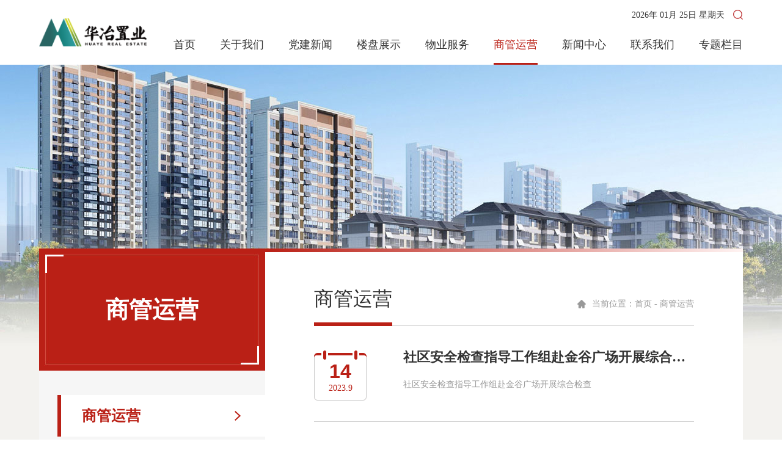

--- FILE ---
content_type: text/html; charset=utf-8
request_url: http://www.huayezy.com/?c=5&page=5
body_size: 14759
content:
<!DOCTYPE html>
<html lang="en">
<head>
    <meta charset="utf-8">
    <meta content="width=device-width,initial-scale=1.0, minimum-scale=1.0, maximum-scale=1.0, user-scalable=no" name="viewport">
    <title>安徽华冶置业有限责任公司</title>
    <meta name="keywords" content="" />
    <meta name="description" content="" />
    <link rel="stylesheet" href="/static/css/slick.css">
    <link rel="stylesheet" href="/static/css/style.css">
    <script type="text/javascript" src="/static/js/jquery.min.js"></script>
    <script type="text/javascript" src="/static/js/slick.min.js"></script>
<script type="text/javascript" src="/static/js/po.js"></script>
    <script type="text/javascript" src="/static/js/index.js"></script>
    
<script>
$(document).ready(function () {
        if ($(window).width() < 967) {
            $(".move_div").css("display","none");
        }
})
    </script>
</head>




<body>
    <!--头部-->

<div class="nav_0">
    <div>
        <img src="/static/images/cca598585b63265985fbe99e1ba9c18.png" alt="">
        <div>
            <span><img src="/static/images/1213.png"></span>

        </div>
    </div>
</div>
<div class="nav_1">
    <div>
        <a target="_blank" href="/">首页</a>
    </div>
    <div>
        <a target="_blank" href="#!">关于我们</a>
        <div>
                    <a target="_blank" href="/?c=9">公司简介</a>
                    <a target="_blank" href="/?c=10">职工风采</a>
                    <a target="_blank" href="/?c=11">领导简介</a>
                    <a target="_blank" href="/?c=12">局属相关单位</a>

        </div>
    </div>
    <div>
        <a target="_blank" href="/?c=2">党建领航</a>
    </div>
    <div>
        <a target="_blank" href="/?c=3">楼盘展示</a>
    </div>
    <div>
        <a target="_blank" href="/?c=4">物业服务</a>
    </div>
    <div>
        <a target="_blank" href="/?c=5">商管运营</a>
    </div>
    <div>
        <a target="_blank" href="#!">新闻中心</a>
        <div>
                    <a target="_blank" href="/?c=2">党建领航</a>
                    <a target="_blank" href="/?c=13">置业要闻</a>
                    <a target="_blank" href="/?c=14">华冶要闻</a>
                    <a target="_blank" href="/?c=15">集团要闻</a>
                    <a target="_blank" href="/?c=16">视频新闻</a>
                    <a target="_blank" href="/?c=17">通知公告</a>
                    <a target="_blank" href="/?c=18">招标公告</a>
                    <a target="_blank" href="/?c=19">政策法规</a>
                    <a target="_blank" href="/?c=45">基层动态</a>

        </div>
    </div>
    <div>
        <a target="_blank" href="#!">联系我们</a>
        <div>
                    <a target="_blank" href="/?c=20">联系方式</a>
                    <a target="_blank" href="/?c=21">意见信箱</a>

        </div>
    </div>
    <div>
        <a target="_blank" href="#!">专题栏目</a>
        <div>
                    <a href="/?c=29" target="_blank" href="/?c=22">党史学习教育</a>
                    <a href="/?c=34" target="_blank" href="/?c=23">学习贯彻《习近平谈治国理政》第四卷</a>
                    <a href="/?c=37" target="_blank" href="/?c=24">党支部品牌建设</a>
                    <a href="/?c=42" target="_blank" href="/?c=26">学习贯彻党的二十大精神</a>
                    <a  target="_blank" href="/?c=27">学习宣传贯彻党的十九届六中全会精神</a>
                    <a  target="_blank" href="/?c=28">安全生产</a>
                    <a href="/?c=49" target="_blank" href="/?c=48">学习贯彻习近平新时代中国特色社会主义思想主题教育</a>
                    <a href="/?c=53" target="_blank" href="/?c=52">党纪学习教育</a>
                    <a href="/?c=61" target="_blank" href="/?c=60">学习宣传贯彻习近平总书记考察安徽重要讲话精神</a>
                    <a  target="_blank" href="/?c=64">普法专栏</a>
                    <a href="/?c=66" target="_blank" href="/?c=65">学习宣传贯彻党的二十届四中全会精神</a>

        </div>
    </div>
</div>
<div class="nav nav1 nav1s">
    <a target="_blank" href="/"><img  src="/static/images/cca598585b63265985fbe99e1ba9c18.png" alt=""></a>
    <div class="top">
        <div class="ss"><img src="/static/images/11_06.png" alt=""><div class="input" style="display: none;"><input type="text" placeholder="请输入关键字" name="searchKeyword"><img src="/static/images/11_06.png" alt="" onclick="search()"></div></div>
        <div class="date cle">
            <span id="nowtime" class="fl"></span>
            <script>
                window.onload = function () {
                    //每1秒刷新时间
                    setInterval("NowTime()");
                }

                function NowTime() {
                    var myDate = new Date();
                    var y = myDate.getFullYear();
                    var M = myDate.getMonth() + 1; //获取当前月份(0-11,0代表1月)
                    var d = myDate.getDate(); //获取当前日(1-31)
                    var h = myDate.getHours(); //获取当前小时数(0-23)
                    var m = myDate.getMinutes(); //获取当前分钟数(0-59)
                    var s = myDate.getSeconds(); //获取当前秒数(0-59)
                    var weekday = new Array(7); //获取星期
                    weekday[0] = "星期天";
                    weekday[1] = "星期一";
                    weekday[2] = "星期二";
                    weekday[3] = "星期三";
                    weekday[4] = "星期四";
                    weekday[5] = "星期五";
                    weekday[6] = "星期六";

                    //检查是否小于10
                    M = check(M);
                    d = check(d);
                    h = check(h);
                    m = check(m);
                    s = check(s);
                    var timestr = y + "年" + " " + M + "月" + " " + d + '日' + " " + weekday[myDate.getDay()] + '　';
                    document.getElementById("nowtime").innerHTML = timestr;
                }
                //时间数字小于10，则在之前加个“0”补位。
                function check(i) {
                    var num = (i < 10) ? ("0" + i) : i;
                    return num;
                }
            </script>
            
        </div>
        </div>
        <p>
            <a target="_blank" href="/" >首页</a>
            <a target="_blank" href="/?c=9" >关于我们</a>
            <a target="_blank" href="/?c=2">党建新闻</a>
            <a target="_blank" href="/?c=3" >楼盘展示</a>
            <a target="_blank" href="/?c=4" >物业服务</a>
            <a target="_blank" href="/?c=5" class="avt">商管运营</a>
            <a target="_blank" href="/?c=13" >新闻中心</a>
            <a target="_blank" href="/?c=20" >联系我们</a>
            <a target="_blank" href="/?c=22" >专题栏目</a>
        </p>
    </div>




<script>
    function search() {
        location.href = "/?c=47&keys=" + $("input[name='searchKeyword']").val()
    }

    $(document).keypress(function (event) {
        var keycode = (event.keyCode ? event.keyCode : event.which);
        if (keycode == '13') {
            search1();
        }
    });


</script>

            <div class="banners" style="background-image:url(/download/upload/2023/03/10/143032320_22_02.jpg);"></div>

    <div style="background:url(/static/images/222_02.jpg) no-repeat center bottom #f3f2ef;padding:1px 0;">
        <div class="wid1 contains">
            

<div class="left">
    <b>
商管运营
    </b>
        <a class="avt" target="_blank" href="/?c=5">商管运营</a>
</div>
<div class="right">
    <b></b>
    <div>
        <p>
            <span>商管运营</span>
        <font>当前位置：首页 - 商管运营</font>
        </p>



            <ul class="new">

                        <li>
                            <a target="_blank" href="/?c=5&m=2285" target="_blank">
                                <p>
                                    <b class="ry"></b>
                                    <font class="date">2023/9/14</font>
                                </p>
                                <div>
                                    <span>社区安全检查指导工作组赴金谷广场开展综合检查</span>
                                    <p>社区安全检查指导工作组赴金谷广场开展综合检查</p>
                                </div>
                            </a>
                        </li>
                        <li>
                            <a target="_blank" href="/?c=5&m=2260" target="_blank">
                                <p>
                                    <b class="ry"></b>
                                    <font class="date">2023/8/30</font>
                                </p>
                                <div>
                                    <span>商管公司开展用电安全隐患排查整改工作</span>
                                    <p></p>
                                </div>
                            </a>
                        </li>
                        <li>
                            <a target="_blank" href="/?c=5&m=1183" target="_blank">
                                <p>
                                    <b class="ry"></b>
                                    <font class="date">2023/8/14</font>
                                </p>
                                <div>
                                    <span>置业公司召开万象公馆商业综合体安全工作专题会议</span>
                                    <p></p>
                                </div>
                            </a>
                        </li>
                        <li>
                            <a target="_blank" href="/?c=5&m=1182" target="_blank">
                                <p>
                                    <b class="ry"></b>
                                    <font class="date">2023/8/14</font>
                                </p>
                                <div>
                                    <span>商管公司开展安全生产宣贯活动</span>
                                    <p></p>
                                </div>
                            </a>
                        </li>
                        <li>
                            <a target="_blank" href="/?c=5&m=1037" target="_blank">
                                <p>
                                    <b class="ry"></b>
                                    <font class="date">2023/5/26</font>
                                </p>
                                <div>
                                    <span>商管公司开展消防安全专项培训</span>
                                    <p>2023年5月18日下午，商管公司组织开展了消防安全专项培训，商管公司员工及部分商户参加培训。</p>
                                </div>
                            </a>
                        </li>
                        <li>
                            <a target="_blank" href="/?c=5&m=1021" target="_blank">
                                <p>
                                    <b class="ry"></b>
                                    <font class="date">2023/5/16</font>
                                </p>
                                <div>
                                    <span>华冶金谷广场举办母亲节活动</span>
                                    <p></p>
                                </div>
                            </a>
                        </li>



                <p class="clear"></p>
<nav>  <ul data-plugin="twbsPagination" data-total-pages="50" data-pagination-class="pagination pagination-gap" class="pagination pagination-gap">  <li class="page-item first">       <a href="/?c=5" class="page-link"><<</a>  </li>  <li class="page-item prev"><a href="/?c=5&page=4" class="page-link"><</a></li>  <li class="page-item "><a href="/?c=5&page=3" class="page-link">3</a></li>  <li class="page-item "><a href="/?c=5&page=4" class="page-link">4</a></li>  <li class="page-item active"><a href="/?c=5&page=5" class="page-link">5</a></li>  <li class="page-item "><a href="/?c=5&page=6" class="page-link">6</a></li>  <li class="page-item "><a href="/?c=5&page=7" class="page-link">7</a></li>  <li class="page-item next"><a href="/?c=5&page=6" class="page-link">></a></li>  <li class="page-item last"> <a href="/?c=5&page=20" class="page-link">>></a></li>  </ul></nav>
            </ul>




        </div>

    </div>
    </div>

    </div>





    <script>
        $(document).ready(function () {
            $(".new>li").each(function () {
                var testStr = $(this).find(".date").text();
                var re = new RegExp("(.*)/(.*)/(.*)", "ig");
                var r = re.exec(testStr);
                $(this).find(".date").text(r[1] + "." + r[2]);
                $(this).find(".ry").text(r[3]);
            })
        });
    </script>

    <!---bottomStart--->
<div class="floor">
    <i></i>
    <div class="wid">
        <p>
            <b>联系方式</b>
            <span>电话: 0551-65846725<br>传真：0551-65846725<br>邮箱：huayezhiye@126.com<br>地址: 安徽省合肥市包河区云谷路与西藏路交口华冶金谷广场5层</span>
        </p>
        <ul>
            <b>网站导航</b>
            <li><a target="_blank" href="/">网站首页</a></li>
            <li><a target="_blank" href="/?c=9">关于我们</a></li>
            <li><a target="_blank" href="/?c=3">楼盘展示</a></li>
            <li><a target="_blank" href="/?c=13">新闻动态</a></li>
            <li><a target="_blank" href="/?c=2">党建新闻</a></li>
            <li><a target="_blank" href="/?c=4">物业服务</a></li>
            <li><a target="_blank" href="/?c=5">商管运营</a></li>
            <li><a target="_blank" href="/?c=20">联系我们</a></li>
        </ul>
        
    </div>
    <p>Anhui Huaye Real Estate Co.,Ltd.<a href="https://beian.miit.gov.cn/#/Integrated/index">皖ICP备2023008288号-1</a> 版权所有 安徽华冶置业有限责任公司</p>
</div>






<!---bottomEnd--->

</body>
</html>

















--- FILE ---
content_type: text/css
request_url: http://www.huayezy.com/static/css/slick.css
body_size: 10124
content:
/* Slider */
.slick-slider
{
    position: relative;

    display: block;

    -moz-box-sizing: border-box;
         box-sizing: border-box;

    -webkit-user-select: none;
       -moz-user-select: none;
        -ms-user-select: none;
            user-select: none;

    -webkit-touch-callout: none;
    -khtml-user-select: none;
    -ms-touch-action: pan-y;
        touch-action: pan-y;
    -webkit-tap-highlight-color: transparent;
}

.slick-list
{
    position: relative;

    display: block;
    overflow: hidden;

    margin: 0;
    padding: 0;
}
.slick-list:focus
{
    outline: none;
}
.slick-list.dragging
{
    cursor: pointer;
    cursor: hand;
}

.slick-slider .slick-track,
.slick-slider .slick-list
{
    -webkit-transform: translate3d(0, 0, 0);
       -moz-transform: translate3d(0, 0, 0);
        -ms-transform: translate3d(0, 0, 0);
         -o-transform: translate3d(0, 0, 0);
            transform: translate3d(0, 0, 0);
}

.slick-track
{
    position: relative;
    top: 0;
    left: 0;

    display: block;
}
.slick-track:before,
.slick-track:after
{
    display: table;

    content: '';
}
.slick-track:after
{
    clear: both;
}
.slick-loading .slick-track
{
    visibility: hidden;
}

.slick-slide
{
    display: none;
    float: left;

    height: 100%;
    min-height: 1px;
}
[dir='rtl'] .slick-slide
{
    float: right;
}
.slick-slide img
{
    /*display: block;*/
}
.slick-slide.slick-loading img
{
    display: none;
}
.slick-slide.dragging img
{
    pointer-events: none;
}
.slick-initialized .slick-slide
{
    display: block;
    position: relative;
}
.slick-loading .slick-slide
{
    visibility: hidden;
}
.slick-vertical .slick-slide
{
    display: block;

    height: auto;

    border: 1px solid transparent;
}
.slick-arrow.slick-hidden {
    display: none;
}
.banner .slick-next,.banner .slick-prev{
    position: absolute;bottom: 40px;overflow: hidden;
    cursor: pointer;
    width: 42px;height: 42px;font-size: 0;line-height: 0;line-height: 999;
    background-repeat: no-repeat;
    background-position: center center;
    -o-background-size: auto 50px;
    -ms-background-size: auto 50px;
    -moz-background-size: auto 50px;
    -webkit-background-size: auto 50px;
    background-size: auto 50px;outline:none;
}
.banner .slick-prev{right: 9%;background: url(../images/arrow-l.png);    background-repeat: no-repeat;
  z-index: 9999;margin-right: 70px;
    border: none;   outline:none;}
.banner .slick-next{right:9%;background: url(../images/arrow-r.png);background-repeat: no-repeat;
  z-index: 9999;
    border: none;outline:none;}
.banner .slick-dots{position: absolute;left: 0%;bottom: 40px;width: 100%;text-align: center;z-index: 99;}
.banner .slick-dots li{display: inline-block;margin: 0 26px;float: initial;font-family: fz;color: #fff;display: inline-block;border-radius: 50%;font-size: 0;width: 10px;height: 10px;background: #fff;position: relative;}
/*.banner .slick-dots li.slick-active{display: block;}*/
.banner .slick-dots li span{font-size: 50px;}
/*.banner .slick-dots li button{display: block;width: 14px;height:14px;padding: 0;background: #fff;
    font-size: 0px;line-height: 20px;text-indent: 0px;border: none;outline:none;cursor: pointer;transition:0.5s;color: #fff;border-radius: 50%;
}*/
.banner .slick-dots li i,.banner .slick-dots li b{display:block;position:absolute;top:-13px;bottom:-13px;overflow:hidden}
.banner .slick-dots li.slick-active i{right:4px;left:-13px}
.banner .slick-dots li.slick-active b{left:5px;right:-13px}
.banner .slick-dots li i:before,.banner .slick-dots li b:before{content:"";border:2px solid #fff;border-radius:50%;position:absolute;top:0;bottom:0;transform:rotate(45deg)}
.banner .slick-dots li.slick-active i:before{border-bottom:2px solid rgba(255,255,255,0.6);border-left:2px solid rgba(255,255,255,0.6);left:0;right:-17px;-webkit-animation:circleProgressLoad_left 5s linear;}
.banner .slick-dots li.slick-active b:before{border-top:2px solid rgba(255,255,255,0.6);border-right:2px solid rgba(255,255,255,0.6);left:-17px;right:0;-webkit-animation:circleProgressLoad_right 5s linear;}
@keyframes circleProgressLoad_right{
0%{-webkit-transform:rotate(45deg)}
50%{-webkit-transform:rotate(225deg)}
100%{-webkit-transform:rotate(225deg)}
}
@keyframes circleProgressLoad_left{
0%{-webkit-transform:rotate(45deg)}
50%{-webkit-transform:rotate(45deg)}
100%{-webkit-transform:rotate(225deg)}
}



.stz ul .slick-next,.stz ul .slick-prev{
    position: absolute;top: 0%;overflow: hidden;
    cursor: pointer;
    width: 10px;height: 16px;font-size: 0;line-height: 0;line-height: 999;
    background-repeat: no-repeat;
    background-position: center center;
    -o-background-size: auto 50px;
    -ms-background-size: auto 50px;
    -moz-background-size: auto 50px;
    -webkit-background-size: auto 50px;
    background-size: 100% 100%;outline:none;
    
}
.stz ul .slick-prev{right: 40px;background: url(../images/1_13.png);    background-repeat: no-repeat;
  z-index: 9999;
    border: none;   outline:none;}
.stz ul .slick-next{right:0px;background: url(../images/1_15.png);background-repeat: no-repeat;
  z-index: 9999;
    border: none;outline:none;}
.stz ul .slick-dots{position: absolute;right: 40px;bottom: 34px;width: auto;text-align: center;z-index: 99;width: 100%;text-align: right;}
.stz ul .slick-dots li{display: inline-block;margin-left:20px;float: initial;}
.stz ul .slick-dots li button{display: block;width: 12px;height:12px;padding: 0;background: transparent;
    font-size: 0px;line-height: 20px;text-indent: 0px;border: 1px solid #fff;outline:none;cursor: pointer;transition:0.5s;color: #fff;border-radius: 50%;
}
.stz ul .slick-dots li.slick-active button{background:#fff;}



.contain>ul .slick-next,.contain>ul .slick-prev{
    position: absolute;top:50%;margin-top:-19px;overflow: hidden;
    cursor: pointer;
    width: 23px;height: 38px;font-size: 0;line-height: 0;line-height: 999;
    background-repeat: no-repeat;
    background-position: center center;
    -o-background-size: auto 50px;
    -ms-background-size: auto 50px;
    -moz-background-size: auto 50px;
    -webkit-background-size: auto 50px;
    background-size: 100% 100%;outline:none;
    /*box-shadow: 0 0 16px rgba(0,0,0,0.1);*/
    /*border-radius: 50%;*/
}
.contain>ul .slick-prev{left: -40px;background: url(../images/left.png);    background-repeat: no-repeat;
  z-index: 9999;
    border: none;   outline:none;}
.contain>ul .slick-next{right:-40px;background: url(../images/right.png);background-repeat: no-repeat;
  z-index: 9999;
    border: none;outline:none;}
.contain>ul .slick-dots{position: absolute;right: 40px;bottom:25px;width: auto;text-align: right;z-index: 99;width: 100%;}
.contain>ul .slick-dots li{display: inline-block;margin-left:16px;float: initial;}
.contain>ul .slick-dots li button{display: block;width: 10px;height:10px;padding: 0;background: none;
    font-size: 0px;line-height: 20px;text-indent: 0px;border: 1px solid #fff;outline:none;cursor: pointer;transition:0.5s;color: #fff;border-radius: 50%;
}
.contain>ul .slick-dots li.slick-active button{background:#fff;}





.szg>ul .slick-next,.szg>ul .slick-prev{
    position: absolute;top:50%;margin-top:-19px;overflow: hidden;
    cursor: pointer;
    width: 23px;height: 38px;font-size: 0;line-height: 0;line-height: 999;
    background-repeat: no-repeat;
    background-position: center center;
    -o-background-size: auto 50px;
    -ms-background-size: auto 50px;
    -moz-background-size: auto 50px;
    -webkit-background-size: auto 50px;
    background-size: 100% 100%;outline:none;
    /*box-shadow: 0 0 16px rgba(0,0,0,0.1);*/
    /*border-radius: 50%;*/
}
.szg>ul .slick-prev{left: -40px;background: url(../images/left.png);    background-repeat: no-repeat;
  z-index: 9999;
    border: none;   outline:none;}
.szg>ul .slick-next{right:-40px;background: url(../images/right.png);background-repeat: no-repeat;
  z-index: 9999;
    border: none;outline:none;}
.szg>ul .slick-dots{position: absolute;right: 0px;bottom:-72px;width: auto;text-align: center;z-index: 99;width: 100%;text-align: center;}
.szg>ul .slick-dots li{display: inline-block;margin:0 15px;float: initial;}
.szg>ul .slick-dots li button{display: block;width: 12px;height:12px;padding: 0;background: none;
    font-size: 0px;line-height: 20px;text-indent: 0px;border: 1px solid #bc3132;outline:none;cursor: pointer;transition:0.5s;color: #fff;
}
.szg>ul .slick-dots li.slick-active button{background:#bc3132;}



.bottom>ul .slick-next,.bottom>ul .slick-prev{
    position: absolute;top:50%;margin-top:-19px;overflow: hidden;
    cursor: pointer;
    width: 23px;height: 38px;font-size: 0;line-height: 0;line-height: 999;
    background-repeat: no-repeat;
    background-position: center center;
    -o-background-size: auto 50px;
    -ms-background-size: auto 50px;
    -moz-background-size: auto 50px;
    -webkit-background-size: auto 50px;
    background-size: 100% 100%;outline:none;
    /*box-shadow: 0 0 16px rgba(0,0,0,0.1);*/
    /*border-radius: 50%;*/
}
.bottom>ul .slick-prev{left: -40px;background: url(../images/left.png);    background-repeat: no-repeat;
  z-index: 9999;
    border: none;   outline:none;}
.bottom>ul .slick-next{right:-40px;background: url(../images/right.png);background-repeat: no-repeat;
  z-index: 9999;
    border: none;outline:none;}
.bottom>ul .slick-dots{position: absolute;right: 0px;bottom:-60px;width: auto;text-align: center;z-index: 99;width: 100%;text-align: center;}
.bottom>ul .slick-dots li{display: inline-block;margin:0 15px;float: initial;}
.bottom>ul .slick-dots li button{display: block;width: 12px;height:12px;padding: 0;background: none;
    font-size: 0px;line-height: 20px;text-indent: 0px;border: 1px solid #bc3132;outline:none;cursor: pointer;transition:0.5s;color: #fff;
}
.bottom>ul .slick-dots li.slick-active button{background:#bc3132;}


--- FILE ---
content_type: text/css
request_url: http://www.huayezy.com/static/css/style.css
body_size: 29195
content:
*{margin: 0;padding: 0;
    outline:0 none !important;
    box-sizing: border-box;
} 
li{list-style: none;}
a{text-decoration: none !important;}
div{font-size: 0;line-height: 1;}
html{font-size: 10px;}
body{font-family: 微软雅黑 !important;overflow-x:hidden;}
p,ul{margin: 0;padding: 0;}
@font-face{
    font-family: 'fz';
    src : url('../1.TTF');
}
@font-face{
    font-family: 'fz1';
    src : url('../2.ttf');
}
.close_port {
    font-size: 14px;
}
.clear{display: block;clear: both;}
.nav{position: fixed;left: 0;top: 0;text-align: center;/*height: 90px;*/width: 100%;margin: 0 auto;overflow: hidden;z-index: 9999999;padding:30px 5% 0;}
.wid{width: 1560px;margin: 0 auto;max-width: 90%;}
.wid1{width: 1440px;margin: 0 auto;max-width: 90%;}
.nav>a{float: left;}
.move_div{width:342px;height:160px;position:fixed;z-index:999999999;}
.move_div>b{position:absolute;left:330px;bottom:0;font-size:14px;color:#e70606;}
.move_div1{width:320px;height:150px;position:fixed;z-index:999999999;}
.move_div1>b{position:absolute;left:330px;bottom:0;font-size:14px;color:#e70606;}
.move_div1 img{max-width:100%;}
.nav>a>img{vertical-align: top;height: 46px;}
.nav>p{display: inline-block;vertical-align: top;margin-top: 34px;float: right;}
.nav>p>a{margin-right: 40px;display: inline-block;height: 42px;border-bottom: 3px solid transparent;transition:0.5s;font-size: 18px;color: #fff;}
.nav>p>a:last-child{margin-right: 0;}
.nav>p>a.avt{border-color: #fff;}
.nav>p>a:hover{border-color: #fff;}
.nav1{background: #fff;}
.nav1>p>a{color: #333;}
.nav1>p>a.avt{border-color: #ba2016;color: #ba2016;}
.nav1>p>a:hover{border-color: #ba2016;color: #ba2016;}
.nav1s{position:initial;}
.top{margin: 0px auto 0;position: absolute;height: 22px;top: 12px;right: 5%;}
.top div{float: right;}
.top>.ss{margin-left: 0px;margin-top: 4px;position: relative;}
.top #nowtime{font-size: 1.4rem;color: #fff;margin-top: 6px;display: inline-block;}
.input{position: absolute;right: 0;top: 24px;background: #fff;border-radius: 8px;border:1px solid #999;overflow: hidden;padding-right: 10px;display: none;z-index: 9999999;width: 270px;}
.box strong{color: #fff!important;}
.input>input{width: 232px;height: 40px;line-height: 40px;vertical-align: middle;font-size: 1.6rem;color: #333;border:none;padding-left: 20px;}
.input>img{cursor: pointer;vertical-align: middle;}
.nav1 .top #nowtime{color: #333;}
.banner img{transition:5s;}
.stz{background: #f5f8fc;}
.stz>div{line-height: 52px;position: relative;}
.stz>div>b{font-size: 1.6rem;color: #333;vertical-align: middle;}
.stz>div>img{vertical-align: middle;margin-right: 26px;}
.stz>div>ul{position: absolute;left: 0px;top: 18px;padding: 0 70px 0 150px;line-height: 1;width: 100%;}
.stz>div>ul li{padding: 0 40px;}
.stz>div>ul li:nth-child(2n-1){border-right: 1px solid #c4c6ca;}
.stz>div>ul li span{font-size: 1.6rem;color: #666;display: inline-block;
    overflow: hidden;
    white-space: nowrap;
    text-overflow: ellipsis;width: 70%;}
.stz>div>ul li p{float: right;font-size: 1.4rem;font-family: Arial;color: #666;}
.contain{margin: 60px auto 80px;overflow: hidden;}
.lefts{width: 51.3%;float: left;}
.containlb .slick-slide{background: url() no-repeat center;background-size: auto 100%;height: 600px;position: relative;}
.containlb .slick-slide a{width:100%;height:100%;display:block;}
.containlb .slick-slide p{position: absolute;left: 0;bottom: 0;width: 100%;background: rgba(0,0,0,0.6);height: 60px;line-height: 60px;padding-left: 40px;padding-right: 30%;color: #fff;font-size: 1.8rem;overflow: hidden;
    white-space: nowrap;
    text-overflow: ellipsis;}
.contain>div{float: right;width: 46.15%;}
.contain>div>p{border-top: 2px solid #bc3132;}
.contain>div>p>span{vertical-align: middle;font-size: 2rem;color: #333;display: inline-block;padding: 0 30px;cursor: pointer;border-right: 1px solid #c4c6ca;}
.contain>div>p>span:last-child{border:none;}
.contain>div>p>.avt{height: 54px;line-height: 54px;font-weight: bold;color: #fff;background: #bc3132;border:none;}
.contain>div>p>a{float: right;margin-right: 30px;padding-right: 37px;margin-top: 23px;font-size: 1.6rem;color: #666;background: url(../images/1_22.jpg) no-repeat right center;}
.contain>div>ul{display: none;}
.contain>div>ul:nth-child(2){display: block;}
.contain>div>ul>li{background: #f7f7f7;padding: 0 32px 0 30px;margin-top: 8px;}
.contain>div>ul>li p{line-height: 56px;padding-left: 30px;height: 56px;background: url(../images/1_29.png) no-repeat left center;}
.contain>div>ul>li p>span{font-size: 2.1rem;color: #333;display: inline-block;
    overflow: hidden;
    white-space: nowrap;
    text-overflow: ellipsis;width: 70%;vertical-align: middle;}
.contain>div>ul>li p>font{font-size: 1.6rem;font-family: Arial;float: right;color: #666;}
.contain>div>ul>li>a>span{display: block;padding: 0 30px;font-size: 1.6rem;color: #666;line-height: 1.9;display: none;overflow: hidden;
    -webkit-box-orient: vertical;
    -webkit-line-clamp: 2;
    }
.contain>div>ul>.avt{padding-top: 7px;padding-bottom: 24px;}
.contain>div>ul>.avt>a>span{display: -webkit-box;}
.contain>div>ul>.avt p{background-image: url(../images/1_26.jpg);}
.contain>div>ul>.avt p>span{color: #bc3132;font-weight: bold;}
.contain1{overflow: hidden;}
.indextit{border-bottom: 2px solid #bc3132;}
.indextit>b{height: 52px;
    line-height: 52px;font-size: 2.2rem;display: inline-block;padding: 0 30px;
    color: #fff;
    background: #bc3132;}
.indextit>a{float: right;padding-right: 37px;margin-top: 17px;font-size: 1.6rem;color: #666;background: url(../images/1_22.jpg) no-repeat right center;}
.contain1_0>div{margin: 30px 0;overflow:hidden;}
.contain1_0>div img{width: 300px;height: 225px;float: left;}
.contain1_0>div div{margin-left: 350px;padding-top: 10px;}
.contain1_0>div div>span{font-size: 1.6rem;color: #bc3132;}
.contain1_0>div div>p{font-size: 2.1rem;color: #333;line-height: 1.8;margin: 12px 0 10px;overflow: hidden;
    -webkit-box-orient: vertical;
    -webkit-line-clamp: 2;display: -webkit-box;}
.contain1_0>div div>font{font-size: 1.6rem;color: #666;line-height: 2;overflow: hidden;
    -webkit-box-orient: vertical;
    -webkit-line-clamp: 2;display: -webkit-box;}
.contain1_0>div div>b{font-weight: 500;font-size: 1.6rem;color: #666;display: block;margin-top: 36px;}
.contain1_0>ul>li{margin-bottom: 24px;}
.contain1_0>ul>li:first-child{display: none;}
.contain1_0>ul>li:last-child{margin-bottom: 0;}
.contain1_0>ul>li b{width: 8px;height: 8px;display: inline-block;vertical-align: middle;margin-right: 16px;background: #bc3132;}
.contain1_0>ul>li span{font-size: 2.1rem;color: #333;display: inline-block;
    overflow: hidden;
    white-space: nowrap;
    text-overflow: ellipsis;width: 70%;vertical-align: middle;}
.contain1_0>ul>li font{font-family: Arial;font-size: 1.4rem;color: #666;float: right;}
.contain1_1{float: right;width: 44.23%;}
.contain1_1>div{margin-top: 30px;position: relative;}
.contain1_1>div>video{width: 100%;height: 450px;object-fit: cover;}
.contain1_1>div>img{position: absolute;left: 50%;top: 50%;cursor: pointer;margin-left: -30px;margin-top: -30px;}
.szt{margin: 80px auto;}
.szt ul {
    position: relative;
    height: 170px;
    overflow: hidden;
    margin-top: 30px;
}

.szt ul li {
    position: absolute;
    left: 0;
    top: 0;
    -webkit-transition: all .2s ease-in-out;
    transition: all .2s ease-in-out;
}

.szt ul li img {
    max-width: none;
}

.szt ul li.item-2 {
    left: 20%;
}

.szt ul li.item-3 {
    left: 40%;
}

.szt ul li.item-4 {
    left: 60%;
}

.szt ul li.item-5 {
    left: 80%;
}

/* 第一个 */
.szt ul.state-1 .item-1 {
    left: 0;
    z-index: 1;
}

.szt ul.state-1 .item-2 {
    left: 31%;
}

.szt ul.state-1 .item-3 {
    left: 48%;
}

.szt ul.state-1 .item-4 {
    left: 65%;
}

.szt ul.state-1 .item-5 {
    left: 80%;
}

/* 第二个 */
.szt ul.state-2 .item-1 {
    left: 0;
}

.szt ul.state-2 .item-2 {
    left: 18%;
    z-index: 1;
}

.szt ul.state-2 .item-3 {
    left: 48%;
}

.szt ul.state-2 .item-4 {
    left: 64%;
}

.szt ul.state-2 .item-5 {
    left: 80%;
}

/* 第三个 */
.szt ul.state-3 .item-1 {
    left: 0;
}

.szt ul.state-3 .item-2 {
    left: 16%;
}

.szt ul.state-3 .item-3 {
    left: 33%;
    z-index: 1;
}

.szt ul.state-3 .item-4 {
    left: 54%;
}

.szt ul.state-3 .item-5 {
    left: 80%;
}

/* 第四个 */
.szt ul.state-4 .item-1 {
    left: 0;
}

.szt ul.state-4 .item-2 {
    left: 16%;
}

.szt ul.state-4 .item-3 {
    left: 34%;
}

.szt ul.state-4 .item-4 {
    left: 53%;
    z-index: 1;
}

.szt ul.state-4 .item-5 {
    left: 85%;
}

/* 第五个 */
.szt ul.state-5 .item-1 {
    left: 0;
}

.szt ul.state-5 .item-2 {
    left: 16%;
}

.szt ul.state-5 .item-3 {
    left: 34%;
}

.szt ul.state-5 .item-4 {
    left: 50%;
}

.szt ul.state-5 .item-5 {
    left: initial;
    right: 0;
    z-index: 1;
}
.contain_0>div{margin-top: 10px;}
.contain_0>div>ul{display: none;}
.contain_0>div>ul:first-child{display: block;}
.contain_0>div>ul>li{height: 56px;line-height: 56px;border-bottom: 1px dashed #ccc;padding-left: 10px;}
.contain_0>div>ul>li b{width: 8px;height: 8px;display: inline-block;vertical-align: middle;margin-right: 16px;background: #bc3132;}
.contain_0>div>ul>li span{font-size: 2.1rem;color: #333;display: inline-block;
    overflow: hidden;
    white-space: nowrap;
    text-overflow: ellipsis;width: 70%;vertical-align: middle;}
.contain_0>div>ul>li font{font-family: Arial;font-size: 1.4rem;color: #666;float: right;}
.contain>.contain_0>p{border-top: none;border-bottom: 2px solid #bc3132;}
.szg{background: url(../images/11_03.jpg)  no-repeat center;height: 640px;padding-top: 80px;}
.szg>p{position: relative;text-align: center;font-size: 2.8rem;color: #333;vertical-align: middle;}
.szg>p>span{font-size: 2.8rem;color: #333;vertical-align: middle;margin: 0 37px;cursor: pointer;}
.szg>p>.avt{font-size: 3rem;color: #bc3132;font-weight: bold;}
.szg>p>a{position: absolute;right: 0;top: 8px;font-size: 1.6rem;color: #666;    background: url(../images/1_22.jpg) no-repeat right center;padding-right: 37px;}
.szg>ul{margin-top: 48px;display: none;width: 1600px;}
.szg>ul:nth-child(2){display: block;}
.szg>ul .slick-slide{margin: 0 20px;}
.szg>ul .slick-slide img{width: 100%;}
.szg>ul .slick-slide p{background: #fff;padding: 20px 30px 0;height: 118px;font-size: 2.1rem;color: #333;line-height: 1.8;}
.szg>ul .slick-slide p>span{overflow: hidden;
    -webkit-box-orient: vertical;
    -webkit-line-clamp: 2;display: -webkit-box;}
.szc{margin: 80px auto 100px;}
.szc>div{width: 75%;float: left;}
.szc>div>ul{margin-top: 14px;}
.szc>div>ul>li{float: left;width: 31.6%;margin-right: 2.6%;margin-top: 26px;background: #fff;box-shadow: 0 0 20px rgba(0,0,0,0.1);border-bottom: 4px solid #bc3132;height: 130px;padding: 26px 30px 0;}
.szc>div>ul>li:nth-child(3n){margin-right: 0;}
.szc>div>ul>li span{display: block;width: 104px;height: 28px;border-radius: 3px;line-height: 28px;font-family: Arial;font-size: 1.4rem;text-align: center;color: #fff;background: #bc3132;margin-bottom: 12px;}
.szc>div>ul>li p{font-size: 1.8rem;line-height: 1.8;color: #666;overflow: hidden;
    white-space: nowrap;
    text-overflow: ellipsis;}
.szc>p{float: right;width: 20.5%;margin-top: 30px;}
.szc>p>a{display: block;height: 110px;padding: 30px 0 0 18%;border:1px solid #ffb8b9;background: #fcf6f6;margin-bottom: 8px;}
.szc>p>a:last-child{margin-bottom: 0;}
.szc>p>a>img{vertical-align: middle;}
.szc>p>a>span{display: inline-block;vertical-align: middle;margin-left: 30px;}
.szc>p>a>span>b{font-size: 2rem;color: #bc3132;display: block;margin-bottom: 14px;}
.szc>p>a>span>font{font-family: Arial;font-size: 1.4rem;color: #666;}
.bottom{margin-bottom: 250px;}
.bottom>b{font-size: 3rem;color: #bc3132;display: block;text-align: center;margin-bottom: 55px;}
.bottom>ul{width: 1600px;}
.bottom>ul .slick-slide{margin: 0 20px;border:1px solid #ccc;}
.bottom>ul .slick-slide img{width: 100%;}
.floor{background: url(../images/11_06.jpg) no-repeat center;height: 316px;padding-top: 60px;position: relative;}
.floor>i{position: absolute;left: 0;background: url(../images/11_05.jpg) no-repeat center bottom;height: 464px;top: -464px;z-index: -1;width: 100%;}
.floor>div{width: 1440px;overflow: hidden;color: #fff;}
.floor>div>p{float: left;}
.floor>div b{font-size: 1.8rem;display: block;margin-bottom: 38px;}
.floor>div>p>span{font-size: 1.4rem;line-height: 2;margin-top: -8px;display: block;}
.floor>div>ul{width: 290px;float: left;margin-left: 13%;}
.floor>div>ul>li{margin-right: 60px;margin-bottom: 22px;display: inline-block;vertical-align: middle;}
.floor>div>ul>li:nth-child(3n+1){margin-right: 0;}
.floor>div>ul>li>a{color: #fff;font-size: 1.4rem;}
.floor>div>div{float: right;text-align: center;}
.floor>div>div>img{display: block;}
.floor>div>div>span{font-size: 1.4rem;margin-top: 16px;display: block;}
.floor>p{margin-top: 35px;text-align: center;padding: 21px 0;border-top: 1px solid rgba(255,255,255,0.1);font-size: 1.4rem;color: rgba(255,255,255,0.6);}
.floor>p a{color: rgba(255,255,255,0.6);}
.banners{height: 500px;background: url(../images/22_02.jpg) no-repeat center;background-size: auto 100%;}
.contains{position: relative;z-index: 999;top: -200px;overflow: hidden;margin-bottom: 30px;}
.contains img{max-width: 100%;}
.contains>.left{width: 370px;float: left;background: #f6f6f6;padding-bottom: 78px;}
.contains>.left>b{font-size: 3.8rem;display: block;background: url(../images/2_031.jpg) no-repeat center;height: 200px;text-align: center;color: #fff;line-height: 200px;margin-bottom: 40px;}
.contains>.left>a{font-size: 2.2rem;color: #333;margin: 0 30px;display: block;border-bottom: 1px solid #dddddd;line-height: 36px;padding-left: 40px;padding-right: 26px;padding-top: 16px;padding-bottom: 16px;}
.contains>.left>.avt{margin-right: 0;border-bottom: none;border-left: 6px solid #ba2016;color: #ba2016;background: url(../images/2_11.png) no-repeat right 40px center #fff;padding-left: 34px;font-size: 2.4rem;font-weight: bold;padding-right: 80px;}
.contains>.right{margin-left: 370px;background: #fff;}
.contains>.right>b{display: block;background: linear-gradient(to right, #ba2016,#fff3f2);height:6px;margin-bottom: 60px;}
.contains>.right>div{padding: 0 80px 80px;}
.contains>.right>div>p{border-bottom: 1px solid #ccc;}
.contains>.right>div>p>span{border-bottom: 6px solid #ba2016;font-size: 3.2rem;color: #333;padding-bottom: 23px;display: inline-block;margin-bottom: -1px;}
.contains>.right>div>p>font{float: right;font-size: 1.4rem;color: #999;padding-left: 24px;background: url(../images/2_06.png) no-repeat left center;margin-top: 18px;}
.ld{margin-top: 40px;}
.ld>li{margin-bottom: 40px;border-bottom: 1px solid #ccc;padding-bottom: 40px;overflow: hidden;}
.ld>li>img{float: left;width: 220px;}
.ld>li>div{margin-left: 300px;}
.ld>li>div>b{font-size: 2.8rem;color: #333;}
.ld>li>div>span{font-size: 1.8rem;color: #ba2016;display: block;margin: 30px 0 18px;font-weight: bold;}
.ld>li>div>p{font-size: 1.6rem;color: #666;line-height: 2;}
.about{margin-top: 40px;}
.about img{max-width: 100%;}
.about>p{font-size: 1.6rem;line-height: 2;color: #666;}
.about>p:last-child{margin-bottom: 0;}
.xgdw{margin-top: 30px;overflow: hidden;margin-bottom: 50px;}
.xgdw>li{width: 31%;margin-right: 3.5%;margin-bottom: 30px;border:1px solid #ccc;float: left;}
.xgdw>li:nth-child(3n),.fc>li:nth-child(3n){margin-right: 0;}
.xgdw>li img{width: 100%;}
.fc{margin-top: 40px;}
.fc>li{width: 31%;margin-right: 3.5%;margin-bottom: 30px;float: left;box-shadow: 0 0 10px rgba(0,0,0,0.1);}
.fc>li p{background: #fff;padding: 20px 30px 0;height: 118px;font-size: 1.8rem;color: #333;line-height: 1.8;}
.fc>li p>span{overflow: hidden;
    -webkit-box-orient: vertical;
    -webkit-line-clamp: 2;display: -webkit-box;}
.contact{margin-top: 40px;}
.contact>b{display: block;margin: 60px 0 30px;font-size: 2.4rem;color: #333;}
.contact>p{font-size: 1.8rem;line-height: 1.8;margin-bottom: 34px;color: #666;}
.contact>font{display: block;margin: 20px 0 60px;width: 140px;font-size: 1.6rem;color: #666;text-align: center;}
.contact1{margin-top: 40px;}
.contact1>b{font-size: 2.8rem;margin-bottom: 36px;display: block;color: #333;}
.contact1>form>input{width: 31.8%;margin-right: 2.3%;margin-bottom: 20px;border:1px solid #ccc;border-radius: 4px;padding-left: 19px;height: 42px;line-height: 42px;font-size: 1.4rem;color: #666;}
.contact1>form>textarea{font-size: 1.4rem;line-height: 1.7;padding: 10px 19px;color: #666;font-family: å¾®è½¯é›…é»‘;width: 100%;height: 240px;margin-bottom: 20px;resize:none;border-radius: 4px;border:1px solid #ccc;}
.contact1>form>a{width: 140px;height: 42px;line-height: 42px;text-align: center;color: #fff;background: #ba2016;font-size: 1.6rem;margin-right: 22px;display: inline-block;vertical-align: middle;border-radius: 4px;}
.contact1>form>.avt{background: #e6e6e6;color: #858585;}
.new{margin-top: 40px;}
.new>li{border-bottom: 1px solid #ccc;padding-bottom: 34px;margin-bottom: 40px;overflow: hidden;}
.new>li>a>p{float: left;width: 86px;height: 82px;background: url(../images/5_03.png) no-repeat center;text-align: center;padding-top: 18px;color: #ba2016;}
.new>li>a>p>b{display: block;margin-bottom: 5px;font-size: 3.2rem;font-family: Arial;}
.new>li>a>p>font{font-size: 1.4rem;family: Arial;}
.new>li div{margin-left: 146px;}
.new>li div>span{display: block;overflow: hidden;
    white-space: nowrap;
    text-overflow: ellipsis;font-weight: bold;font-size: 2.2rem;color: #333;margin-bottom: 20px;transition:0.5s;}
.new>li div>p{font-size: 1.4rem;line-height: 2;color: #999;overflow : hidden;
    text-overflow: ellipsis;
    display: -webkit-box;
    -webkit-line-clamp: 2;
    -webkit-box-orient: vertical;}
.new>li:hover div>span{color: #ba2016;}
.news{margin-top: 60px;}
.news>b{font-size: 3.6rem;color: #333;text-align: center;display: block;line-height:1.5;}
.news>p{margin: 38px 0 30px;padding-bottom: 28px;border-bottom: 1px solid #ccc;text-align: center;}
.news>p>img{vertical-align: middle;margin-right: 16px;}
.news>p>span{font-size: 1.6rem;color: #999;vertical-align: middle;}
.news>p>span:nth-child(2){margin-right: 80px;}
.news>div{line-height: 2;font-size: 1.6rem;color: #666;}
.news>ul{margin-top: 60px;border-top: 1px solid #ccc;padding-top: 30px;overflow: hidden;}
.news>ul>li{margin-bottom: 20px;}
.news>ul>li:last-child{margin-bottom: 0;}
.news>ul>li>a{font-size: 1.6rem;color: #666;display: block;overflow: hidden;
    white-space: nowrap;
    text-overflow: ellipsis;}
.nav_0{padding: 0;
    height: 45px;
    line-height: 60px;
    position: initial;
    background: #fff;
    width: 100%;
    border-bottom: 1px solid rgba(255,255,255,0.4);
    max-width: 100%;
    margin: 0 auto;
    transition: 0.5s;position: fixed;z-index: 99999999;}
.nav_0>div{line-height: 45px;
    padding: 0 4%;
    height: 45px;
    border-bottom: none;
    width: 100%;}
.nav_0>div>img {
    margin-top: 0;vertical-align: middle;height: 33px;
}
.nav_0>div>div {
    width: auto;
    margin-bottom: 2px;float: right;
}
.nav_0>div>div>span {
    float: right;
    margin-top: 14px;
}

.nav_0>div>div>span>img {
    width: 24px;
    float: right;
}
.nav_0>div>div>span>b {
    font-size: 4rem;
    color: #ba2016;
    font-weight: 500;
    line-height: 14px;
}
.nav_0{display: none;}
.contains>.zt1>b{font-size:2.8rem;line-height:1.8;padding:0 30px;display:flex;text-align: center;flex-direction:column;align-items:center;justify-content:center;}
/*****分页控件*****/
.pagebox {
    text-align: center
}

.pagination {
    margin: 0;
}

.pagination {
    display: block;
    /*padding-left:345px;*/
    margin: 44px 0;
    border-radius: 3px;
    overflow: hidden;
    text-align: center;
}

    .pagination > li {
        display: inline-block;
    }

.pagination-gap > li:first-child > a, .pagination-gap > li:last-child > a {
    border-radius: 3px;
}

.pagination-gap > li > a {
    margin: 0 3px;
    border-radius: 3px;
    font-size: 10px;
}

.pagination > li > a, .pagination > li > span {
    position: relative;
    float: left;
    padding: 6px 12px;
    margin-left: -1px;
    line-height: 1.6;
    color: #76838f;
    text-decoration: none;
    background-color: transparent;
    border: 1px solid #e4eaec
}

.pagination > li:first-child > a, .pagination > li:first-child > span {
    margin-left: 0;
    border-top-left-radius: 3px;
    border-bottom-left-radius: 3px
}

.pagination > li:last-child > a, .pagination > li:last-child > span {
    border-top-right-radius: 3px;
    border-bottom-right-radius: 3px
}

.pagination > li > a:focus, .pagination > li > a:hover, .pagination > li > span:focus, .pagination > li > span:hover {
    z-index: 2;
    color: #89bceb;
    background-color: #f3f7f9;
    border-color: #e4eaec
}

.pagination > .active > a, .pagination > .active > a:focus, .pagination > .active > a:hover, .pagination > .active > span, .pagination > .active > span:focus, .pagination > .active > span:hover {
    z-index: 3;
    color: #fff;
    cursor: default;
    background-color: #62a8ea;
    border-color: #62a8ea
}

.pagination > .disabled > a, .pagination > .disabled > a:focus, .pagination > .disabled > a:hover, .pagination > .disabled > span, .pagination > .disabled > span:focus, .pagination > .disabled > span:hover {
    color: #ccd5db;
    pointer-events: none;
    cursor: not-allowed;
    background-color: transparent;
    border-color: #e4eaec
}

.pagination-lg > li > a, .pagination-lg > li > span {
    padding: 6px 18px;
    font-size: 18px;
    line-height: 1.3333333
}

.pagination-lg > li:first-child > a, .pagination-lg > li:first-child > span {
    border-top-left-radius: 4px;
    border-bottom-left-radius: 4px
}

.pagination-lg > li:last-child > a, .pagination-lg > li:last-child > span {
    border-top-right-radius: 4px;
    border-bottom-right-radius: 4px
}

.pagination-sm > li > a, .pagination-sm > li > span {
    padding: 3px 10px;
    font-size: 12px;
    line-height: 1.5
}

.pagination-sm > li:first-child > a, .pagination-sm > li:first-child > span {
    border-top-left-radius: 2px;
    border-bottom-left-radius: 2px
}

.pagination-sm > li:last-child > a, .pagination-sm > li:last-child > span {
    border-top-right-radius: 2px;
    border-bottom-right-radius: 2px
}
.nav_1{height: 100vh;width: 100%;padding-top: 45px;position: fixed;left: 0;top: 0;overflow-y: auto;background: #fff;z-index: 9999;display: none;}
.nav_1>div{border-bottom: 1px solid #ccc;}
.nav_1>div>a{padding: 0 20px;line-height: 42px;font-size: 14px;display: block;color: #333;background: url(../images/51232_06.png) no-repeat right 20px center;background-size: 12px auto;}
.nav_1>div>div{padding-top: 17px;border-top: 1px solid #ccc;display: none;}
.nav_1>div>div>a{display: block;margin: 0 20px 17px;font-size: 14px;color: #666;}
.nav_1>.avt>a{color: #ba2016;background-image: url(../images/51232_03.png);}
.map1{display: none;}
.banner .slick-slide{text-align: center;overflow: hidden;}
.banner img{width: auto;margin: 0 auto;}
.banner .bannerimg{height: 100vh;}
.sdw0{position: fixed;left: 0%;top: 100%;background: none;transition: top 0.7s cubic-bezier(0.5, 0, 0.2, 1) 0s;outline: none;overflow-y: auto;background-color: #FFFFFF;z-index: 99;width: 100%;height: calc(100vh - 106px);}
.avts{top: 106px;}
.contain>div>ul>li p>img{vertical-align: middle;}
.contain>div>ul>li:nth-child(n+4) p>img{display:none;}
@media (max-width: 1650px) {.contain>div>ul>li p>img{display:none;vertical-align: middle;}}
@media (max-width: 920px) {
.banner .bannerimg{height: 250px;background-size: auto 100%!important;}
.sdw0{position: initial;height:auto;}
html{font-size: 8px;}
.nav{display: none;}
.nav_0{display: block;z-index: 999999999;box-shadow: 0 0 10px rgba(0,0,0,0.1);}
.stz{display: none;}
.contain,.szc{margin: 30px auto;}
.lefts,.contain1_1{width: 100%;float: none;margin-bottom: 30px;}
.containlb .slick-slide{height: 300px;}
.contain>div,.szc>div,.szc>p,.szc>div>ul>li,.fc>li{float: none;width: 100%;}
.containlb .slick-dots li{margin-left: 6px;}
.containlb .slick-dots{right: 20px;}
.contain>div>p>a{display: none!important;}
.contain>div>p>span{width: 33.33%;padding: 0;text-align: center;}
.contain>div>p>span:nth-child(3n){border-right: none;}
.contain>div>ul>li p{background: none;padding-left: 0;height: 48px;line-height: 48px;}
.contain>div>ul>.avt p{background: none;}
.contain>div>ul>li>a>span{display: none!important;}
.contain>div>ul>li{padding: 0 32px 0 30px!important;}
.contain>div>ul>.avt p>span{color: #333!important;font-weight: 500!important;}
.contain>div>p>.avt,.indextit>b{line-height: 50px;height: 50px;}
.contain1_0>div img{width: 100%;height: auto;float: none;}
.contain1_0>div div{margin-top: 20px;margin-left: 0;width: 100%;}
.contain1_0>div div>font{display: none;}
.contain1_0>div div{padding-top: 0;}
.contain1_0>div div>b{margin-top: 16px;}
.contain1_1>div>video{height: 300px;}
.contain1_1{margin-bottom: 0;}
.szt{margin: 30px auto 0px;}
.szt ul li{position: initial;top: 0;left: 0!important;margin-bottom: 10px;}
.szt ul li img{width: 100%;}
.szt ul{height: auto;}
.szt ul li:last-child{margin-bottom: 0;}
.szg>p>a{display: none;}
.szg{padding: 30px 0;height: auto;}
.szg>p>.avt{font-size: 2.4rem;}
.szg>p>span{font-size: 2.4rem;margin: 0 15px;}
.szg>ul .slick-slide p{height: auto;padding-bottom: 30px;}
.szc>div>ul>li{margin-right: 0;margin-top: 20px;padding-bottom: 24px;height: auto;}
.szc>p>a{display: inline-block;vertical-align: middle;width: 31%;padding: 20px 0;height:auto;text-align: center;margin-bottom: 0;margin-right: 3.5%;}
.szc>p>a:last-child{margin-right: 0;}
.szc>p>a>img{height: 44px;}
.szc>p>a>span>font{display: none;}
.szc>p>a>span{margin-left: 0;margin-top: 20px;display:block;}
.szc>p{margin-top: 20px;}
.szc>p>a>span>b{margin-bottom: 0;}
.floor>i{display: none;}
.bottom>b{margin-bottom: 20px;}
.bottom{margin-bottom: 60px;}
.bottom>ul .slick-dots{bottom: -30px;}
.bottom>ul .slick-dots li{margin: 0 5px;}
.bottom>ul .slick-dots li button{width: 8px;height: 8px;}
.floor>div>ul{display: none;}
.floor{padding-top: 30px;background-image: url(../images/76ba4a2c8a0d884ef33afacc03f5b2b.jpg);height: auto;}
.floor>div b{margin-bottom: 18px;}
.floor>div>p{float: none;margin-bottom: 20px;}
.floor>div>div{float: none;margin: 0 auto;text-align: center;}
.floor>div>div>img{display: inline-block;width: 100px;}
.floor>p{margin-top: 20px;padding: 10px 5%;line-height: 1.7;}
.contains>.left{display: none;}
.banners{height: 260px;}
.contains>.right{margin-left: 0;}
.contains{margin-top: 0px;margin-bottom: 70px;top: -20px;}
.contains>.right>b{margin-bottom: 20px;}
.contains>.right>div{padding: 0 20px 20px;}
.contains>.right>div>p>span{font-size: 2.8rem;border-bottom: 3px solid #ba2016;padding-bottom: 12px;}
.contains>.right>div>p>font{display: none;}
.ld, .news {
    margin-top: 30px;
}
.ld>li>img{float: none;width: 50%;}
.ld>li>div{margin-left: 0;margin-top: 20px;}
.ld>li>div>span{margin: 16px auto 10px;}
.ld>li>div>p{line-height: 1.7;}
.ld>li{padding-bottom: 15px;margin-bottom: 20px;}
.news>b{font-size: 2rem;line-height: 1.6;font-weight: 500;}
.news>p>span:nth-child(2){margin-right: 20px;}
.news>p>img{margin-right: 10px;}
.news>p{margin: 14px auto 20px;padding-bottom: 14px;}
.news>div{line-height: 1.5;}
.news>ul{margin-top: 30px;padding-top: 20px;}
.news>ul>li{float: none!important;width: 100%;text-align: left!important;}
.news>ul>li:last-child{margin-top: 14px;}
.about>p{line-height: 1.7;}
/*.about>img{margin-bottom: 10px;}*/
.about{margin-top: 30px;}
.xgdw>li{margin-right: 0;width: 100%;margin-bottom: 10px;}
.map{display: none;}
.map1{display: block;}
.contains img:nth-child(4){width: 100px;}
.contact>font{width: 100px;margin: 10px 0 20px;}
.contact>p{margin-bottom: 14px;}
.contact img:nth-child(1){width: 180px;}
.contact>b{margin: 30px  auto 20px;}
.contact1{margin-top: 30px;}
.contact1>b{margin-bottom: 20px;font-size: 2.4rem;}
.contact1>form>input{width: 100%;margin-right: 0;margin-bottom: 10px;}
.contact1>form>textarea{margin-bottom: 10px;height: 100px;}
.contact1>form>a{width: 80px;}
.new>li>a>p{width: 70px;background-size: 100% auto;padding-top: 22px;}
.new{margin-top: 30px;}
.new>li div{margin-left: 100px;padding-top: 12px;}
.new>li div>span{font-size: 1.8rem;margin-bottom: 10px;}
.new>li div>p{line-height: 1.6;}
.new>li{padding-bottom: 16px;margin-bottom: 10px;}
.fc>li{margin-right: 0;margin-bottom: 20px;}
.fc>li p{height: auto;padding: 20px;}
.contain>div>ul>li p>font,.contain1_0>ul>li font,.contain_0>div>ul>li font{display:none;}
.contain1_0>ul>li span,.contain_0>div>ul>li span{width:80%;}
.contain>div>ul>li p>span{width:100%;}
}

--- FILE ---
content_type: application/javascript
request_url: http://www.huayezy.com/static/js/index.js
body_size: 6587
content:
/* 
* @Author: anchen
* @Date:   2020-04-29 15:15:28
* @Last Modified by:   anchen
* @Last Modified time: 2023-03-09 17:14:23
*/

$(document).ready(function(){
var ab;
  $('.banner').slick({
  slidesToShow: 1,
  slidesToScroll: 1,
  autoplay: true,
  arrows: false,
  fade:true,
  speed:100,
  dots: true,
  autoplaySpeed: 5000,
  pauseOnHover:false,
  pauseOnDotsHover:false,
})

$(".banner .slick-dots li").each(function() {
  $(this).prepend("<b></b>");
  $(this).prepend("<i></i>");
  $(this).find("button").remove()
});
move_obj(".move_div");
 move_obj(".move_div1",$(window).width(),$(window).height(),3,3,$(window).width()-320,$(window).height()-150);
$(".ss>img").click(function () {
        if ($(".input").css('display') == "none") {
            $(".input").slideDown();
        } else {
            $(".input").slideUp();
        }
    })
// $(".snew1>.left>.title1>span").click(function(){
//       index=$(this).index();
//       $(".snewq").eq(index).fadeIn().siblings('.snewq').css('display', 'none');
//   })
// $(".title1").each(function() {
//   $(this).children('span').eq(0).addClass('a');
// });
// $('.snew>div>p>span').eq(0).addClass('avt');
$("#video").click(function(){

  $(this).find("img").css('display', 'none');
if($(this).hasClass('video')){$("#video>video")[0].play();$("#video").removeClass('video');}else{$("#video>video").attr('controls', 'controls');}
  


})
$(".contain_1>p>span").click(function(){
  index=$(this).index();
  $(this).addClass('avt').siblings('span').removeClass('avt');
$(".contain>div>ul").css('display', 'none');
  $(".contain>div>ul").eq(index).fadeIn();
$(".contain_1>p>a").eq(index).css('display', 'block').siblings('a').css('display', 'none');
})
$(".contain_0>p>span").click(function(){
  index=$(this).index();
  $(this).addClass('avt').siblings('span').removeClass('avt');
  $(".contain_0>div>ul").eq(index).fadeIn().siblings('ul').css('display', 'none');
$(".contain_0>p>a").eq(index).css('display', 'block').siblings('a').css('display', 'none');
})

// $(".link>div").click(function(){
//   event.stopPropagation();
//   if ($(this).children('div').css('display')=="none") {
//       $(".link>div>div").slideUp();
//       $(this).children('div').slideDown();
//   }else{
//       $(".link>div>div").slideUp();
//   }
// })
$(".contain>div>ul>li").eq(0).addClass('avt');
$(".contain>div>ul>li").hover(function() {
    $(this).addClass('avt').siblings('li').removeClass('avt'); 
});
$('.stz ul').slick({
  slidesToShow: 2,
  slidesToScroll: 2,
  autoplay: true,
  arrows: true,
  fade:false,
  speed:500,
  dots: false,
  autoplaySpeed: 5000,
})
setTimeout(function(){
  if ($(window).width() > 1279) {
  $(".banner .bannerimg").each(function() {
    $(this).css('height', document.documentElement.clientHeight);
  });
}
},50)

$('.containlb').slick({
  slidesToShow: 1,
  slidesToScroll: 1,
  autoplay: true,
  arrows: false,
  fade:false,
  speed:500,
  dots: true,
  autoplaySpeed: 5000,
})
$('.szg>ul').slick({
  slidesToShow: 4,
  slidesToScroll: 4,
  autoplay: true,
  arrows: false,
  fade:false,
  speed:500,
  dots: true,
  autoplaySpeed: 5000,
  responsive: [
    {
      breakpoint: 900,
      settings: {
       slidesToShow: 1,
      slidesToScroll:1,
      dots: false,
      }
    }
    ]
})
$('.bottom>ul').slick({
  slidesToShow: 5,
  slidesToScroll: 5,
  autoplay: true,
  arrows: false,
  fade:false,
  speed:500,
  dots: true,
  autoplaySpeed: 5000,
  responsive: [
    {
      breakpoint: 900,
      settings: {
       slidesToShow: 2,
      slidesToScroll:2,
      }
    }
    ]
})
$(".szg>p>span").click(function(){
index=$(this).index();
index1=$(this).index()+2;
$(".szg>p>a").eq(index).css('display', 'block').siblings('a').css('display', 'none');
$(this).addClass('avt').siblings('span').removeClass('avt');
$('.szg>ul').css('display', 'none');
$('.szg>ul').eq(index).fadeIn();
$('.szg>ul').slick('unslick');
$('.szg>ul').slick({
  slidesToShow: 4,
  slidesToScroll: 4,
  autoplay: true,
  arrows: false,
  fade:false,
  speed:500,
  dots: true,
  autoplaySpeed: 5000,
  responsive: [
    {
      breakpoint: 900,
      settings: {
       slidesToShow: 1,
      slidesToScroll:1,
      dots: false,
      }
    }
    ]
})
})
$('.nav_0>div>div>span').click(function(){
        if ($(".nav_1").css("display")=='none') {
          $('.nav_1').slideDown();
          $(this).html("<b>×</b>");
          $("body").addClass('modal-open');
        }else{
          $('.nav_1').slideUp();
          $(this).html("<img src='/static/images/1213.png'>");
          $("body").removeClass('modal-open');
        }
        event.stopPropagation()
      })
$('.nav_1>div>a').click(function(){
  if ($(this).next("div").css("display")=='none') {
    $('.nav_1>div>div').slideUp();
  $(this).next("div").slideDown();
  $(this).parent("div").addClass('avt').siblings('.nav_1>div').removeClass('avt');
  }else{
    $(this).next("div").slideUp();
    $('.nav_1>div').removeClass('avt');
  }
})
$("body").click(function(){
  if($('.nav_0>div>div>span>b').text()=="×") {
          $(".nav_0>div>div>ul").css("opacity","0");
          $(".nav_0>div>div>ul").css("right","-140px");
          $('.nav_0>div>div>span').html("<img src='/static/images/1213.png'>");
    }
    event.stopPropagation();
})

$(document).scroll(function(){
    var lookh=$('.sabout').offset().top;
    var a = $(window).height(); 
    var scroH = $(document).scrollTop();
    if(scroH+a-170>=lookh){
      up(obj);
       up(obj1);
       up(obj2);
       up(obj3);
    }
  });
  var obj={
    el:$(".ob1"),
    max:20,
    start:0//增加开始的初始值
  }
  var obj1={
    el:$(".ob2"),
    max:700,
    start:0//增加开始的初始值
  }
  var obj2={
    el:$(".ob3"),
    max:1500,
    start:0//增加开始的初始值
  }
  var obj3={
    el:$(".ob4"),
    max:60,
    start:0//增加开始的初始值
  }

 
  
   
function up(obj){
  var item=obj.el;
  var num=obj.max;
  var start=obj.start;

  // 起始值
  countNum: start
  item.animate({
  // 最终值
  countNum: num
}, {
  // 动画持续时间
  duration: 1500,
  easing: "linear",
  step: function() {
    // 设置每步动画计算的数值
    item.text(Math.floor(this.countNum));
  },
  complete: function() {
    // 设置动画结束的数值
    item.text(this.countNum);
  }
});
}
})

 

--- FILE ---
content_type: application/javascript
request_url: http://www.huayezy.com/static/js/po.js
body_size: 2208
content:
/*�ƶ�����*/
function move_obj(obj, move_w, move_h, x, y, l, t, m) {
    if (obj == undefined) {
        alert("�������ô���,�봫����ȷ����!");
        return;
    }
    move_w = (move_w == undefined || move_w == '') ? $(window).width() : move_w;//ˮƽ�ƶ���Χ,Ĭ������������������
    move_h = (move_h == undefined || move_h == '') ? $(window).height() : move_h;//��ֱ�ƶ���Χ,Ĭ���������������߶�
    x = (x == undefined || x == '') ? 3 : x;//һ��ˮƽ�ƶ�����,Ĭ��3px
    y = (y == undefined || y == '') ? 3 : y;//һ�δ�ֱ�ƶ�����,Ĭ��3px
    l = (l == undefined || l == '') ? 0 : l;//�����body����ʼˮƽλ��,Ĭ��0
    t = (t == undefined || t == '') ? 0 : t;//�����body����ʼ��ֱλ��,Ĭ��0
    m = (m == undefined || m == '') ? 80 : m;//��ʱ����,��λ����,Ĭ��80ms
    function moving() {
        x = (l >= move_w - $(obj).width() || l < 0) ? -x : x;
        y = (t >= move_h - $(obj).height() || t < 0) ? -y : y;
        l += x;
        t += y;
        $(obj).css({ left: l, top: t });
    }
    var timer_move = setInterval(function () {
        moving();
    }, m);
    //��ֹͣͣ�˶�
    $(obj).mouseover(function () {
        $(this).children(".close_port").show();
        clearInterval(timer_move);
    });
    //�ƿ���������˶�
    $(obj).mouseout(function () {
        $(this).children(".close_port").hide();
        timer_move = setInterval(function () {
            moving();
        }, m);
    });
    //�رո���,�رպ�ֻ��ͨ��ˢ��ҳ�������ʾ,Ҳ�����Զ���رչ���
    var close = "<div class=\"close_port\">X</div>";
    $(obj).append(close);
    $(".close_port").css({
        position: 'absolute',
        display: 'none',
        width: '20px',
        height: '20px',
        top: 0,
        right: 0,
        color: 'red',
        border: '1px solid red',
        background: '#ccc',
        textAlign: 'center',
        lineHeight: '20px',
        cursor: 'pointer'
    });
    $(obj).on('click', '.close_port', function () {
        //�����Ƕ���Ӽ�Ư����,ͬʱ����Ӽ���ʱ��,��������
        $(obj).find('.close_port').trigger('mouseover');
        clearInterval(timer_move);
        $(this).parent().remove();
    })
}